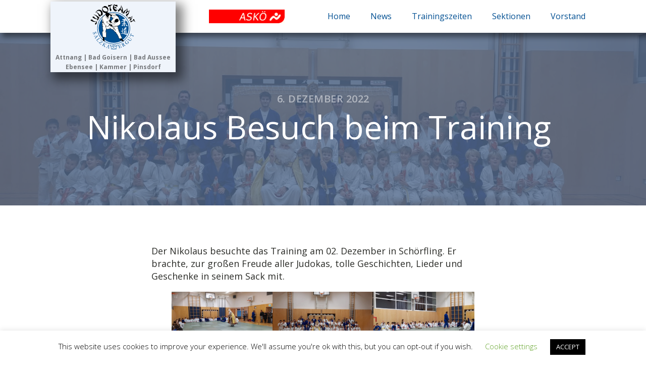

--- FILE ---
content_type: text/css
request_url: https://www.judoteam.at/wp-content/uploads/oxygen/css/11.css?cache=1725816944&ver=6.9
body_size: 1008
content:
#section-20-225 > .ct-section-inner-wrap{padding-top:60px;padding-right:0;padding-bottom:0;padding-left:0}#section-20-225{background-color:#76aedd;-webkit-font-smoothing:antialiased;-moz-osx-font-smoothing:grayscale}@media (max-width:767px){#section-20-225 > .ct-section-inner-wrap{padding-top:20px}}#div_block-66-11{flex-direction:row;display:flex}#div_block-22-225{width:50%;padding-right:70px}#div_block-26-225{width:25%}#div_block-40-225{width:25.00%;margin-left:0px}#div_block-47-225{width:100.00%;flex-direction:row;display:flex;align-items:center;padding-left:20px;padding-right:20px;justify-content:space-between;text-align:justify}@media (max-width:991px){#div_block-22-225{padding-right:20px}}@media (max-width:767px){#div_block-66-11{flex-direction:column;display:flex;align-items:center;text-align:center;justify-content:center}}@media (max-width:767px){#div_block-47-225{flex-direction:column;display:flex;align-items:center;justify-content:center;text-align:center;margin-bottom:24px}}@media (max-width:479px){#div_block-22-225{flex-direction:column;display:flex;align-items:center;text-align:center}}@media (max-width:479px){#div_block-26-225{flex-direction:column;display:flex;align-items:center;text-align:center}}@media (max-width:479px){#div_block-40-225{flex-direction:column;display:flex;align-items:center;text-align:center}}@media (max-width:991px){#new_columns-21-225> .ct-div-block{width:50% !important}}@media (max-width:479px){#new_columns-21-225> .ct-div-block{width:100% !important}#new_columns-21-225{flex-direction:column}}#new_columns-21-225{padding-bottom:20px;border-bottom-style:solid;border-bottom-width:1px;border-bottom-color:rgba(255,255,255,0.1)}#headline-23-225{color:#ffffff}#text_block-91-11{color:rgba(0,0,0,0.5);font-size:12px;font-weight:700}#text_block-24-225{color:rgba(255,255,255,0.5);font-size:16px;margin-top:12px;margin-bottom:18px;line-height:1.4}@media (max-width:479px){#text_block-91-11{display:none}}#link-62-11{height:140px;background-color:#eff4fb;padding-left:10px;padding-right:10px;margin-bottom:-80px;transition-duration:0.2s;transition-timing-function:ease;transition-property:all;justify-content:center;flex-direction:column;display:flex;text-align:center;margin-left:0px;box-shadow:9px 10px 20px 5px rgba(0,0,0,0.5);z-index:10}@media (max-width:991px){#link-62-11{margin-bottom:0px;padding-left:30px;padding-right:30px}}@media (max-width:767px){#link-62-11{margin-bottom:24px;padding-left:60px;padding-right:60px}}#image-63-11{height:100px}#image-72-11{width:150px}#_nav_menu-71-11 .oxy-nav-menu-hamburger-line{background-color:#004f92}@media (max-width:1120px){#_nav_menu-71-11 .oxy-nav-menu-list{display:none}#_nav_menu-71-11 .oxy-menu-toggle{display:initial}#_nav_menu-71-11.oxy-nav-menu.oxy-nav-menu-open .oxy-nav-menu-list{display:initial}}#_nav_menu-71-11.oxy-nav-menu.oxy-nav-menu-open{margin-top:0 !important;margin-right:0 !important;margin-left:0 !important;margin-bottom:0 !important}#_nav_menu-71-11.oxy-nav-menu.oxy-nav-menu-open .menu-item a{padding-top:20px;padding-bottom:20px;padding-left:20px;padding-right:20px}#_nav_menu-71-11 .oxy-nav-menu-hamburger-wrap{width:40px;height:40px;margin-top:10px;margin-bottom:10px}#_nav_menu-71-11 .oxy-nav-menu-hamburger{width:40px;height:32px}#_nav_menu-71-11 .oxy-nav-menu-hamburger-line{height:6px}#_nav_menu-71-11.oxy-nav-menu-open .oxy-nav-menu-hamburger .oxy-nav-menu-hamburger-line:first-child{top:13px}#_nav_menu-71-11.oxy-nav-menu-open .oxy-nav-menu-hamburger .oxy-nav-menu-hamburger-line:last-child{top:-13px}#_nav_menu-71-11 .oxy-nav-menu-list{flex-direction:row}#_nav_menu-71-11 .menu-item a{padding-top:20px;padding-left:20px;padding-right:20px;padding-bottom:20px;color:#004f92}#_nav_menu-71-11.oxy-nav-menu:not(.oxy-nav-menu-open) .sub-menu{background-color:#004f92}#_nav_menu-71-11.oxy-nav-menu:not(.oxy-nav-menu-open) .sub-menu .menu-item a{border:0;padding-top:20px;padding-bottom:20px}#_nav_menu-71-11 .menu-item:focus-within a,#_nav_menu-71-11 .menu-item:hover a{padding-top:17px;border-top-width:3px;background-color:#004f92;color:#eff4fb}#_nav_menu-71-11.oxy-nav-menu:not(.oxy-nav-menu-open) .sub-menu:hover{background-color:#004f92}#_nav_menu-71-11.oxy-nav-menu:not(.oxy-nav-menu-open) .sub-menu .menu-item a:hover{border:0;padding-top:20px;padding-bottom:20px}@media (min-width:1121px){#_header-59-11.oxy-header-wrapper.oxy-header.oxy-sticky-header.oxy-sticky-header-active{position:fixed;top:0;left:0;right:0;z-index:2147483640;box-shadow:0px 10px 40px 0px rgba(0,0,0,0.1);}#_header-59-11.oxy-header.oxy-sticky-header-active .oxygen-hide-in-sticky{display:none}#_header-59-11.oxy-header.oxy-header .oxygen-show-in-sticky-only{display:none}}#_header_row-60-11 .oxy-nav-menu-open,#_header_row-60-11 .oxy-nav-menu:not(.oxy-nav-menu-open) .sub-menu{background-color:#ffffff}@media (max-width:767px){#_header_row-60-11 .oxy-header-container{flex-direction:column}#_header_row-60-11 .oxy-header-container > div{justify-content:center}}.oxy-header.oxy-sticky-header-active > #_header_row-60-11.oxygen-show-in-sticky-only{display:block}#_header_row-60-11{background-color:#ffffff;box-shadow:9px 3px 10px 5px rgba(0,0,0,0.46)}@media (max-width:767px){.oxy-header.oxy-sticky-header-active > #_header_row-60-11.oxygen-show-in-sticky-only{display:block}#_header_row-60-11{padding-bottom:36px}}#_social_icons-51-225.oxy-social-icons{flex-direction:row;margin-right:-12px;margin-bottom:-12px}#_social_icons-51-225.oxy-social-icons a{font-size:32px;margin-right:12px;margin-bottom:12px;border-radius:0;background-color:#7f788f}#_social_icons-51-225.oxy-social-icons a:hover{background-color:#004f92}#_social_icons-51-225.oxy-social-icons a svg{width:0.5em;height:0.5em;color:#ffffff}

--- FILE ---
content_type: image/svg+xml
request_url: https://www.judoteam.at/wp-content/uploads/2020/01/jtLogo_b.svg
body_size: 22992
content:
<?xml version="1.0" encoding="UTF-8"?> <!-- Generator: Adobe Illustrator 21.1.0, SVG Export Plug-In . SVG Version: 6.00 Build 0) --> <svg xmlns="http://www.w3.org/2000/svg" xmlns:xlink="http://www.w3.org/1999/xlink" id="Layer_2" x="0px" y="0px" viewBox="0 0 864 864" style="enable-background:new 0 0 864 864;" xml:space="preserve"> <style type="text/css"> .st0{fill:#004f92;} .st1{display:none;fill:#004f92;} .st2{fill:#FFFFFF;} </style> <g> <path class="st0" d="M632.508,317.52c5.182-0.086,13.08-0.493,19.492-2.02c3.088-0.735,5.469-1.247,7.351-1.512 c-2.648-4.074-5.41-8.068-8.287-11.979c-6.204,9.301-18.563,14.49-18.563,14.49S632.503,316.862,632.508,317.52z"></path> <path class="st0" d="M664.5,559.5c-15.5,3.5-27.5-5-47-13s-33-6-45-5s-8.5-4.5-3-6s21-2.5,21-2.5c8-3.5,5.5-11.5,2.5-17 s-3.5-16-3.5-16c-10.5,9-14.5,8.5-16,4s0.5-11,7-12.5s22-9,22-9c10.5-4.5,12,4,6.5,7.5s-11.5,7-11.5,7c-1,5,0,9.5,3,14s6,6,7,11.5 S601,533,601,533c23,4.5,66,8,79.5,8.5c0.001,0,0.003,0,0.004,0c11.969-28.932,18.573-60.539,18.573-93.655 c0-44.728-12.033-86.708-33.093-123.048c-1.662,2.359-5.285,4.204-12.484,4.204c-8.654,0-16.137-1.165-20.925-2.15 c0.061,8.62,0.152,21.464,0.233,33.99C649.43,355,660.422,358.082,659.5,365c-1,7.5-11,4-22.5,4.5 c-1.573,0.068-2.927,0.195-4.134,0.371c0.076,12.26,0.134,23.051,0.134,27.629c0,13.5-1.5,19-8,19s-6.5-5-7-16 c-0.167-3.675-0.223-13.381-0.222-24.675c-1.626,0.69-3.508,1.418-5.778,2.175c-13.5,4.5-19.5,6.5-22-1s3-9,12.5-9.5 c4.378-0.23,10.241-1.31,15.292-2.408c0.015-6.075,0.04-12.208,0.068-17.804c-1.938,1.787-4.218,3.561-6.86,5.212 c-12,7.5-9,1-2.5-5c3.061-2.826,6.558-6.309,9.409-9.212C617.957,330.101,618,324.5,618,324.5C597.5,340,575,346,573,340 s5.5-8,5.5-8c30-4,49-29.5,49-29.5c-18.5,8.5-32.5,7.5-36,2.5s-1.5-12.5,12.5-12.5c10.497,0,26.616-4.498,34.025-6.748 c-47.046-53.976-117.137-88.229-195.435-88.229c-141.653,0-256.486,112.073-256.486,250.321s114.833,250.321,256.486,250.321 c101.932,0,189.973-58.034,231.335-142.093C671.018,557.535,667.794,558.756,664.5,559.5z M657.668,533.667 c-4.667,1.333-6.001,1.334-6.667-13.333c-0.666-14.667,2-29.333-1.333-30c-3.333-0.667-8-6.668-4-7.334c0,0,12.667-9.999,14,4.667 c1.333,14.666,2.666,32,3.333,38C663.668,531.667,662.335,532.334,657.668,533.667z M664,390c10,6.5,18,15.5,16.5,21 s-8.5,4.5-17.5-1s-18-20.5-18-20.5C636,377,654,383.5,664,390z M617.5,469.5c3.019-1.372,6.491-3.956,10.166-7.49 c-1.423-3.196-2.169-8.79-2.666-14.51c-1-11.5,6-10.5,8.5-2.5c0.961,3.074,1.328,6.292,1.42,9.095 c0.692-0.842,1.386-1.702,2.08-2.595c7-9,8.5-23,8.5-23c2-4.5,6.5-6.5,11.5-2.5s3,10-3,21.5c-1.544,2.958-3.652,6.281-6.108,9.678 c4.653-1.771,11.222-3.673,15.108-2.178c6.5,2.5,4,10-7,10.5c-5.538,0.252-10.313,0.377-13.691,0.439 c1.26,8.494-2.023,19.561-7.975,23.728c-6.667,4.667-2,8,5.334,6.666c7.334-1.334,6.666,3.334-2.667,8 c-9.333,4.666-3.333,6.667,6.667,4c10-2.667,4,8-2.667,10.667c-6.667,2.667-2.667,5.333-2.667,12s-2,5.333-6.666,4 c-4.666-1.333-8-6-12-20.667c-4-14.667,2.666-23.333,9.333-26.666c4.57-2.284,5.067-9.894,4.929-14.455 c-3.78,3.571-7.561,6.523-10.93,8.288C612.5,487,612,472,617.5,469.5z M600,474.5c-6,5-7,5-9-5.5s-7.5-25.5,0.5-19c0,0,8,8,12,12 S606,469.5,600,474.5z M586,395.5c6-2,19.5-5,19.5-5c6-2.5,6,3.5-1,11.5s-14.5,11.5-21,7S580,397.5,586,395.5z"></path> </g> <ellipse class="st1" cx="442.591" cy="447.845" rx="256.486" ry="250.321"></ellipse> <path class="st0" d="M110.908,550.008c2.555-0.669,4.782-1.758,6.62-3.237c1.84-1.481,3.331-3.375,4.431-5.628 c1.083-2.218,2.311-5.775,3.651-10.576c1.706-6.199,3.179-10.197,4.378-11.883c1.163-1.635,2.657-2.7,4.441-3.168 c2.355-0.617,4.678-0.258,6.928,1.073c2.248,1.328,3.762,3.431,4.5,6.247c0.712,2.717,0.42,5.289-0.869,7.643 c-1.302,2.376-3.879,4.521-7.66,6.375l-0.283,0.139l0.007,0.689l0.017,0.122c0.062,0.235,0.205,0.479,0.438,0.743l0.168,0.19 l0.253-0.023c0.51-0.047,1.6-0.262,3.328-0.657l3.98-0.876c0.21-0.055,0.776-0.241,3.318-1.205l0.193-0.073l0.085-0.188 c0.835-1.839,1.342-3.576,1.508-5.175c0.175-2.147-0.094-4.602-0.799-7.295c-1.289-4.918-3.811-8.515-7.494-10.69 c-3.681-2.173-7.686-2.721-11.879-1.622c-2.324,0.608-4.284,1.573-5.832,2.873c-1.957,1.704-3.667,3.957-5.085,6.7 c-0.874,1.713-2.018,5.092-3.497,10.331c-1.433,5.071-2.936,8.624-4.466,10.56c-1.503,1.9-3.412,3.164-5.672,3.757 c-1.643,0.433-3.491,0.412-5.493-0.062c-1.986-0.47-3.676-1.416-5.024-2.813c-1.355-1.405-2.303-3.111-2.816-5.072 c-0.838-3.197-0.215-6.471,1.853-9.732c2.075-3.309,4.857-5.589,8.277-6.78c0.615-0.227,1.003-0.46,1.221-0.733 c0.252-0.318,0.332-0.69,0.23-1.078c-0.166-0.632-0.598-0.814-0.822-0.861c-0.39-0.102-1.177,0.015-2.739,0.361 c-2.217,0.554-5.128,1.107-8.654,1.646c-0.524,0.081-0.962,0.167-1.305,0.256c-0.649,0.17-1.195,0.581-1.623,1.222 c-0.261,0.388-0.65,1.243-1.022,4.174c-0.423,3.601-0.166,7.228,0.764,10.779c1.072,4.094,2.676,7.25,4.765,9.381 c2.094,2.137,4.789,3.594,8.012,4.331c1.491,0.342,3.005,0.515,4.5,0.515C107.454,550.685,109.193,550.457,110.908,550.008z"></path> <path class="st0" d="M163.015,590.195c2.301-2.328,4.082-4.08,5.291-5.206c2.29-2.099,4.376-4.267,6.202-6.443l0.201-0.24 l-0.728-1.62l-0.777-1.329l-0.344,0.062c-2.898,0.519-5.26,0.902-7.018,1.136c-7.024,0.915-11.569,1.525-13.508,1.815l-12.431,1.833 c-2.043,0.315-4.055,0.573-5.978,0.766c-0.624,0.06-2.305,0.303-5.14,0.741c-5.819,0.905-10.474,1.413-13.828,1.51l-0.151,0.001 c-1.4,0-2.521-0.263-3.318-0.771c-0.135-0.094-0.604-0.56-2.027-2.855c-0.22-0.385-0.37-0.658-0.448-0.819l-0.405-0.834 c-0.174-0.357-0.487-0.669-0.958-0.955l-0.159-0.097l-0.184,0.031c-0.429,0.073-0.751,0.163-0.985,0.277l-0.655,0.32l0.162,0.427 c0.367,0.965,0.699,1.755,0.987,2.348c0.181,0.372,0.505,0.966,0.956,1.755c0.661,1.22,1.114,2.083,1.359,2.587 c0.245,0.503,0.624,1.355,1.141,2.552c1.106,2.62,2.144,4.93,3.085,6.865c0.284,0.582,0.704,1.413,1.263,2.492l0.172,0.333 l0.368-0.073c0.358-0.07,0.609-0.144,0.789-0.231c0.325-0.158,0.561-0.492,0.721-1.021l0.049-0.161l-1.955-5.297 c-0.229-0.761-0.392-1.411-0.482-1.938c0.44-0.449,0.661-0.595,0.755-0.641c0.182-0.087,1.317-0.394,7.941-1.374l12.821-2.285 c0.342-0.065,0.918-0.135,1.714-0.207c0.533,0.815,0.98,1.592,1.326,2.306l1.076,2.315l3.852,7.711 c0.316,0.649,0.609,1.448,0.871,2.377c-5.614,5.427-8.99,8.635-10.035,9.536c-1.061,0.914-2.192,1.94-3.358,3.048 c-2.121,1.976-2.93,2.567-3.236,2.716c-0.121,0.058-0.363,0.143-0.85,0.236c-0.393-0.364-0.813-0.947-1.257-1.745l-2.147-3.68 c-0.183-0.287-0.448-0.55-0.812-0.802l-0.157-0.108l-0.189,0.023c-0.467,0.058-0.921,0.194-1.351,0.404l-0.248,0.121l-0.03,0.273 c-0.04,0.359,0.006,0.72,0.154,1.117l0.388,0.799c0.1,0.204,0.204,0.456,0.313,0.753c0.123,0.334,0.257,0.653,0.409,0.964 l2.186,4.337l1.671,3.669c1.429,3.146,2.457,5.365,3.055,6.595c0.154,0.317,0.435,0.86,0.843,1.627l0.173,0.327l0.363-0.07 c0.36-0.07,0.612-0.145,0.789-0.231c0.214-0.104,0.454-0.285,0.754-0.572l0.141-0.136l0.012-0.194 c0.037-0.595-0.039-1.53-0.229-2.849c-0.045-0.373-0.149-1.012-0.315-1.919c-0.202-1.097-0.183-1.347-0.183-1.361 c0.109-0.359,0.475-1.05,1.596-2.298c0.94-1.047,3.648-3.625,8.056-7.668l7.708-7.376L163.015,590.195z M163.502,579.842 l-7.632,7.67c-0.409,0.408-2.605,2.55-6.591,6.428c-0.638,0.629-1.343,1.264-2.101,1.89c-0.729-1.233-1.501-2.688-2.301-4.332 c-1.53-3.145-2.842-6.035-3.904-8.597c0.365-0.05,0.719-0.118,1.058-0.207c0.44-0.114,1.269-0.259,2.463-0.429 c1.219-0.174,2.439-0.361,3.666-0.565c2.692-0.476,6.573-0.979,11.534-1.494C161.385,580.038,162.658,579.916,163.502,579.842z"></path> <path class="st0" d="M183.137,671.85c-2.354,0.752-4,1.171-4.889,1.245c-0.6,0.044-1.041,0.088-1.33,0.132 c-1.236,0.206-2.63,0.21-4.08,0.017c-2.396-0.396-3.967-0.786-4.667-1.162c-0.693-0.372-1.611-1.246-2.729-2.6l-4.464-5.336 l-1.672-2.165c-1.773-2.341-2.917-3.866-3.406-4.545c0.074-0.137,0.281-0.411,0.857-0.855l2.201-1.751l10.245-7.756l11.88-9.275 l11.063-8.593c1.217-0.872,2.02-1.457,2.406-1.757c1.867-1.44,2.607-1.548,2.978-1.416c0.12,0.044,0.681,0.388,2.835,2.943 c2.167,2.573,2.643,3.073,2.817,3.222l0.237,0.203l0.287-0.124c0.63-0.273,1.19-0.579,1.666-0.91l0.389-0.271l-0.25-0.403 c-0.479-0.772-1.398-2.039-2.76-3.8l-2.205-2.405c-0.106-0.107-0.482-0.557-1.645-2.058c-0.36-0.571-0.585-0.91-0.684-1.038 l-0.656-0.775l-2.094-2.86l-3.539-5.009c-0.668-0.981-1.147-1.657-1.464-2.069l-0.28-0.362l-0.386,0.247 c-0.273,0.175-0.485,0.321-0.636,0.439c-0.128,0.099-0.323,0.265-0.585,0.504l-0.278,0.253l0.166,0.337 c1.709,3.472,2.63,5.369,2.815,5.801c0.161,0.375,0.306,0.891,0.431,1.534c-0.303,0.445-0.503,0.666-0.609,0.765 c-1.19,1.019-4.358,3.5-9.418,7.374l-10.705,8.214l-6.422,5.01l-9.696,7.13c-2.783,2.056-3.398,2.189-3.534,2.196 c-0.344,0-0.954-0.215-1.913-1.244c-1.396-1.457-3.019-2.848-4.825-4.131l-0.172-0.123l-0.208,0.038 c-0.472,0.087-0.93,0.28-1.362,0.575l-0.438,0.299l2.885,3.737c0.514,0.665,1.035,1.29,1.562,1.87 c1.668,1.719,6.505,7.759,14.366,17.938l9.087,12.614l0.396-0.244c0.443-0.274,0.923-0.576,1.433-0.903 c2.415-1.494,5.585-3.26,9.417-5.243c0.879-0.442,1.818-0.942,2.792-1.487l0.505-0.283l-1.381-1.789L183.137,671.85z"></path> <path class="st0" d="M202.924,699.28l24.235-6.563c3.025-0.8,4.855-1.275,5.443-1.414c1.058-0.263,2.593-0.681,4.56-1.241 l13.173-3.651c0.297-0.093,1.106-0.306,3.276-0.79c4.613-1.076,5.529-1.547,5.832-1.896l0.334-0.628l-0.122-0.228 c-0.305-0.575-0.672-1.051-1.105-1.427l-9.685-7.773l-7.289-5.964l-1.659-1.45c-1.491-1.171-2.417-1.875-2.828-2.149 c-1.012-0.677-1.979-1.413-2.872-2.19c-2.742-2.384-3.299-3.411-3.387-3.812c-0.147-0.663,0.031-1.271,0.543-1.86 c0.132-0.151,0.463-0.45,1.284-1.01l0.535-0.365l-0.882-0.767c-0.2-0.174-0.456-0.327-0.784-0.469l-0.215-0.094l-0.209,0.104 c-0.57,0.286-1.266,0.701-2.069,1.234c-0.774,0.515-2.044,1.311-3.805,2.385c-2.976,2.123-5.117,3.56-6.363,4.27 c-1.312,0.749-2.188,1.323-2.679,1.756l-0.49,0.433l1.229,0.812l0.128,0.01c0.738,0.06,2.012-0.262,3.896-1.002 c1.301-0.506,2.795-0.892,4.438-1.147c1.229-0.181,2.2-0.193,2.822-0.042c1.239,0.317,2.882,1.262,4.884,2.807 c2.059,1.59,3.752,2.849,5.033,3.739c1.645,1.146,2.012,1.422,2.09,1.489c3.659,3.066,5.837,4.877,6.659,5.536 c0.822,0.658,1.495,1.215,2.018,1.67c0.353,0.308,0.753,0.672,1.199,1.094c-0.135,0.049-0.263,0.096-0.382,0.138l-50.194,13.818 l-4.025,1.226c-1.42,0.314-2.231,0.51-2.543,0.614c-0.96,0.305-2.863,0.695-5.654,1.162l-0.197,0.033l-1.026,1.363l0.211,0.298 c0.249,0.353,0.465,0.606,0.658,0.771c0.101,0.089,0.338,0.266,1.339,0.915c2.112,1.321,3.726,2.463,4.796,3.394 c0.312,0.271,0.732,0.677,1.255,1.211c1.38,1.364,1.683,1.646,1.797,1.744l5.06,4.219l9.448,8.637l7.96,6.679 c0.563,0.489,1.242,1.12,2.039,1.895c0.177,0.153,0.656,0.509,1.464,1.088l0.307,0.22l0.295-0.234 c0.601-0.477,1.187-1.044,1.752-1.694l1.769-2.158l2.126-2.261c1.795-1.942,3.207-3.503,4.195-4.641 c0.366-0.421,0.756-0.912,1.159-1.459l0.124-0.168l-0.092-0.594l-0.138-0.12c-0.386-0.336-0.86-0.488-1.429-0.438l-0.142,0.012 l-0.114,0.084c-0.402,0.298-0.985,0.741-1.751,1.334c-3.257,2.56-6.241,3.858-8.905,3.858c-2.631-0.011-5.892-1.692-9.693-4.998 c-1.054-0.916-2.451-2.151-4.194-3.707l-11.075-9.8c0.011-0.003,0.022-0.006,0.034-0.008 C197.519,700.72,199.736,700.102,202.924,699.28z"></path> <g> <path class="st0" d="M262.385,742.733l5.352-10.398l13.86-25.406l0.369-0.758c0.932-1.708,1.668-2.247,2.116-2.398 c1.026-0.332,2.61-0.08,4.671,0.75c0.886,0.338,1.529,0.502,1.995,0.502c0.001,0,0.001,0,0.001,0l0.214-0.004l0.145-0.156 c0.176-0.19,0.319-0.386,0.427-0.582c0.14-0.257,0.238-0.685-0.088-1.258l-0.07-0.124l-0.125-0.067 c-1.039-0.567-1.931-1.104-2.734-1.644c-1.862-0.811-3.465-1.529-4.751-2.129c-0.895-0.453-2.106-1.097-3.634-1.93 c-3.292-1.797-5.645-3.027-6.995-3.66l-0.301-0.141l-0.246,0.224c-0.286,0.259-0.467,0.466-0.57,0.654 c-0.275,0.505-0.293,1.078-0.051,1.66l0.061,0.145l0.133,0.085c1.524,0.969,2.749,1.826,3.637,2.546 c0.127,0.106,0.329,0.331,0.586,0.817c-0.051,0.586-0.18,1.119-0.385,1.592c-0.619,1.465-2.089,4.327-4.366,8.502l-4.156,7.449 l-5.841,11.211l-1.843,3.21l-4.059,7.439l-2.1,3.933c-0.521,0.956-1.077,1.544-1.653,1.75c-1.672-0.041-3.737-0.575-6.147-1.591 c-0.414-0.169-0.861-0.092-1.263,0.217l-0.096,0.074l-0.827,1.755l0.385,0.233c0.559,0.34,1.006,0.602,1.342,0.784 c2.247,1.227,4.105,2.116,5.524,2.646c1.364,0.508,2.417,0.962,3.13,1.35c0.863,0.472,2.142,1.291,3.801,2.435 c1.73,1.191,2.806,1.898,3.303,2.168l1.31,0.655l0.17-0.035c0.563-0.116,0.958-0.378,1.176-0.777 c0.164-0.299,0.27-0.684,0.326-1.18l0.026-0.229l-0.158-0.169c-0.351-0.375-0.741-0.718-1.165-1.023 c-1.522-1.062-2.537-2.072-3.01-2.991c-0.113-0.236-0.146-0.495-0.098-0.792C259.744,747.91,260.067,747.055,262.385,742.733z"></path> <path class="st0" d="M320.645,721.664l0.229-0.253c0.333-0.366,0.683-0.885,1.04-1.54l0.218-0.4l-0.378-0.254 c-0.556-0.374-0.972-0.635-1.271-0.798c-0.321-0.175-0.777-0.389-1.378-0.646l-5.714-2.7c-0.254-0.108-0.663-0.314-1.214-0.613 c-2.293-1.251-3.734-2.129-4.283-2.609c-0.606-0.528-1.381-1.052-2.305-1.557c-0.531-0.289-1.031-0.436-1.489-0.436 c-0.115,0-0.228,0.009-0.39,0.039c-0.386,0.107-0.697,0.372-0.923,0.787c-0.22,0.403-0.235,0.847-0.043,1.282 c0.126,0.288,0.472,0.722,2.087,1.75c1.101,0.701,1.875,1.273,2.301,1.7c0.318,0.318,0.579,0.674,0.777,1.06 c-0.202,0.156-0.417,0.295-0.632,0.41c-1.835,0.83-4.786,1.776-8.766,2.812l-14.553,3.654c-4.679,0.946-7.957,1.518-9.743,1.7 c-0.946,0.097-1.641,0.216-2.123,0.366l-0.513,0.159l0.196,0.501c2.071,5.282,3.631,9.595,4.639,12.822l3.122,9.697l2.132,6.068 c0.618,2.075,1.042,3.581,1.257,4.473c0.214,0.894,0.34,1.419,0.381,1.594c0.122,0.454,0.211,0.864,0.266,1.227 c-0.084-0.041-0.166-0.083-0.246-0.127c-1.477-0.733-2.993-1.269-4.504-1.592c-1.177-0.257-1.995-0.295-2.567-0.121l-0.165,0.05 l-0.335,0.483c-0.115,0.212-0.239,0.527-0.378,0.965l-0.134,0.423l0.404,0.184c4.506,2.047,8.499,4.017,11.869,5.855 c0.832,0.453,1.879,1.086,3.108,1.878c2.137,1.392,3.71,2.36,4.811,2.961c0.288,0.156,0.855,0.432,1.701,0.822l0.374,0.173 l0.617-0.854l0.324-0.701l-0.038-0.163c-0.154-0.67-0.633-1.308-1.429-1.9c-2.764-2.002-4.878-5.813-6.285-11.326 c-0.986-3.854-2.567-8.89-4.699-14.967c-2.123-6.048-3.728-11.109-4.77-15.039c-0.236-0.938-0.39-1.516-0.457-1.721 c-0.027-0.091-0.049-0.179-0.065-0.263l7.862-1.928l13.863-3.699c1.95-0.539,4.023-0.928,6.159-1.157 c2.831-0.292,4.761-0.411,5.526-0.366c1.44,0.118,3.529,0.695,6.21,1.715L320.645,721.664z"></path> </g> <path class="st0" d="M367.272,795.074c-0.415-0.425-1.16-0.995-2.268-1.738c-0.307-0.217-0.852-0.568-1.636-1.053 c-0.949-0.585-1.122-0.768-1.133-0.777c-0.193-0.322-0.461-1.057-0.636-2.725c-0.147-1.394-0.245-5.13-0.292-11.117L361,767 l-0.672-19.691c-0.186-3.279-0.293-5.775-0.318-7.416c-0.023-3.107-0.233-6.107-0.626-8.921l-0.043-0.31l-1.691-0.546l-1.506-0.314 l-0.185,0.296c-1.558,2.5-2.857,4.51-3.861,5.971c-4.016,5.807-6.609,9.589-7.706,11.241l-6.972,10.454 c-1.134,1.728-2.292,3.394-3.438,4.95c-0.375,0.505-1.322,1.915-2.895,4.31c-3.23,4.927-5.973,8.722-8.148,11.274 c-0.971,1.104-1.952,1.799-2.897,2.059c-0.023,0.005-0.095,0.018-0.261,0.018c-0.569,0-1.657-0.144-3.216-0.427 c-0.433-0.095-0.735-0.167-0.908-0.217l-0.891-0.258c-0.375-0.11-0.827-0.085-1.35,0.07l-0.179,0.054l-0.101,0.157 c-0.232,0.365-0.381,0.665-0.454,0.916l-0.204,0.701l0.426,0.166c0.964,0.376,1.773,0.658,2.405,0.841 c0.402,0.116,1.061,0.274,1.943,0.468c1.348,0.327,2.292,0.568,2.83,0.725c0.538,0.155,1.425,0.444,2.659,0.863 c2.664,0.929,5.073,1.707,7.163,2.313c0.622,0.18,1.52,0.424,2.695,0.732l0.363,0.096l0.193-0.322 c0.188-0.314,0.302-0.55,0.357-0.74c0.101-0.347,0.011-0.746-0.275-1.221l-0.087-0.144l-5.241-2.1 c-0.718-0.339-1.309-0.654-1.761-0.939c-0.04-0.655,0.007-0.908,0.03-0.99c0.058-0.193,0.59-1.241,4.303-6.815l6.897-11.047 c0.183-0.299,0.517-0.773,0.996-1.411c0.96,0.15,1.836,0.34,2.6,0.561l2.44,0.754l8.304,2.31c0.693,0.2,1.482,0.519,2.348,0.947 c0.264,7.802,0.383,12.457,0.352,13.839c-0.033,1.41-0.029,2.938,0.012,4.535c0.044,2.896-0.059,3.894-0.154,4.221 c-0.038,0.13-0.137,0.369-0.393,0.79c-0.538,0.05-1.249-0.032-2.138-0.237l-4.17-0.873c-0.328-0.056-0.714-0.035-1.142,0.066 l-0.185,0.044l-0.109,0.155c-0.269,0.384-0.472,0.813-0.606,1.274l-0.077,0.266l0.184,0.206c0.241,0.27,0.538,0.478,0.933,0.634 l0.851,0.246c0.219,0.064,0.475,0.154,0.771,0.274c0.329,0.133,0.656,0.245,0.988,0.342l4.684,1.285l3.843,1.219 c3.361,1.069,5.632,1.773,6.943,2.152c0.338,0.098,0.929,0.253,1.771,0.466l0.36,0.09l0.191-0.318 c0.188-0.315,0.302-0.55,0.357-0.74c0.066-0.229,0.092-0.527,0.081-0.941l-0.006-0.196L367.272,795.074z M353.895,762.838 c-1.404-0.286-3.001-0.688-4.757-1.195c-3.361-0.974-6.386-1.936-8.998-2.865c0.208-0.304,0.395-0.612,0.556-0.923 c0.209-0.403,0.657-1.115,1.332-2.116c0.689-1.021,1.367-2.053,2.037-3.1c1.449-2.313,3.677-5.53,6.621-9.562 c1.01-1.367,1.772-2.393,2.283-3.069l0.577,10.806c0.028,0.577,0.146,3.642,0.353,9.199 C353.939,760.903,353.938,761.852,353.895,762.838z"></path> <path class="st0" d="M577.247,766.913c-0.191-0.9-0.394-2.908-0.602-5.968l-0.021-0.319l-0.301-0.114 c-0.476-0.181-0.881-0.209-1.214-0.097c-0.938,0.312-1.136,1.692-1.202,2.707c-0.261,4.474-0.713,7.507-1.342,9.015 c-0.611,1.47-1.625,2.702-3.011,3.662c-1.423,0.988-4.606,2.31-9.459,3.929c-2.079,0.693-3.764,1.232-5.149,1.646 c-1.411,0.423-2.219,0.668-2.435,0.739l-2.309,0.818c-1.26,0.421-2.194,0.443-2.681,0.072c-0.135-0.105-0.679-0.756-2.035-4.708 l-1.666-4.87l-1.638-5.038l-2.69-7.935l-0.313-1.033c1.145-0.531,3.302-1.326,6.427-2.368l2.484-0.829 c1.852-0.618,3.268-1.114,4.205-1.475c0.918-0.353,1.554-0.59,1.907-0.707c1.487-0.497,2.677-0.534,3.519-0.106 c0.607,0.307,1.741,1.352,3.704,4.582c0.979,1.623,1.803,2.755,2.515,3.46l0.218,0.216l0.563-0.187 c0.213-0.072,0.426-0.228,0.65-0.478l0.157-0.175l-0.034-0.233c-0.072-0.488-0.154-0.867-0.251-1.16 c-0.038-0.114-0.212-0.55-1.219-2.945c-0.746-1.775-1.374-3.426-1.867-4.906c-1.861-5.58-2.917-8.954-3.138-10.032 c-0.108-0.503-0.199-0.86-0.269-1.072c-0.077-0.232-0.191-0.476-0.338-0.722l-0.12-0.201l-0.232-0.036 c-0.407-0.063-0.819-0.025-1.225,0.109l-0.176,0.103c-0.73,0.656-0.792,2.128-0.193,4.631c0.675,2.819,0.605,3.765,0.498,4.101 c-0.012,0.044-0.165,0.458-1.743,1.354c-4.31,1.438-7.873,2.69-10.63,3.741c-0.203,0.098-0.446,0.193-0.729,0.287 c-0.456,0.152-1.35,0.42-2.688,0.802c-0.857,0.254-1.504,0.454-1.942,0.599l-0.65,0.218c-0.153,0.051-0.306,0.09-0.453,0.115 l-1.881-5.637c-2.16-6.081-3.523-9.93-3.646-10.295c-1.428-4.278-1.471-5.616-1.376-6.01c0.024-0.083,0.235-0.524,2.002-1.113 l11.772-4.215c0.527-0.175,1.073-0.342,1.647-0.501c2.118-0.642,3.293-1.002,3.523-1.079c1.434-0.479,1.922-0.419,2.05-0.385 c0.158,0.041,0.669,0.272,1.99,1.538c1.524,1.475,2.761,2.832,3.673,4.03c0.961,1.261,1.661,2.103,2.142,2.572l0.136,0.133 l0.301,0.012c0.28,0,0.571-0.05,0.864-0.147l0.182-0.108c0.134-0.125,0.347-0.403,0.263-0.875l-0.033-0.111 c-0.86-1.99-1.798-4.505-2.789-7.475c-0.04-0.12-0.13-0.487-0.329-1.547c-0.17-0.907-0.322-1.555-0.504-2.068 c-0.162-0.285-0.366-0.543-0.608-0.766l-0.104-0.097l-0.733-0.144l-3.207,1.219l-0.635,0.079l-5.486,1.868 c-2.393,0.669-3.845,1.09-4.44,1.288c-0.661,0.221-1.905,0.683-3.802,1.412c-1.844,0.711-4.472,1.636-7.798,2.745l-6.814,2.08 l-2.785,1.024c-1.577,0.526-3.156,0.958-4.725,1.289c-0.529,0.145-0.976,0.277-1.341,0.398c-0.271,0.091-0.522,0.279-0.767,0.577 l-0.104,0.125l-0.01,0.161c-0.026,0.42,0.01,0.78,0.107,1.074c0.113,0.339,0.399,0.776,1.119,0.94l0.087,0.021l0.089-0.012 c0.81-0.105,1.727-0.311,2.724-0.611c1.393-0.406,2.473-0.612,3.212-0.612c0.46,0,0.685,0.079,0.785,0.141 c0.123,0.09,0.628,0.685,1.956,4.556l4.301,12.26l3.588,10.883l1.806,5.158l3.629,11.012l1.047,3.01 c0.294,0.88,0.39,1.62,0.287,2.202c-0.37,0.352-1.39,0.986-4.065,2.091c-1.065,0.457-1.787,0.832-2.2,1.142 c-0.227,0.166-0.438,0.446-0.646,0.859l-0.082,0.163l0.156,0.654c0.137,0.41,0.363,0.697,0.671,0.851 c0.149,0.075,0.322,0.113,0.515,0.113c0.212,0,0.448-0.045,0.723-0.136c2.172-0.725,5.55-1.98,10.043-3.734 c0.491-0.196,1.025-0.39,1.602-0.582l4.671-1.559l11.401-3.993l4.841-1.566l10.693-3.711l1.101-0.367l0.067-0.264 c0.22-0.86,0.155-1.823-0.188-2.851C578.156,771.119,577.635,769.004,577.247,766.913z"></path> <path class="st0" d="M646.509,741.869c-0.096-0.167-0.237-0.383-0.422-0.647l-0.212-0.307l-0.354,0.117 c-2.498,0.821-4.38,1.252-5.594,1.28l-0.239,0.003c-1.114,0-2.188-0.186-3.191-0.551c-1.106-0.402-3.463-1.68-6.995-3.786 l-9.383-6.048c-2.751-1.713-5.066-3.274-6.891-4.647c0.231-0.509,0.549-1.118,0.947-1.815c3.102-5.278,3.218-10.482,0.346-15.469 c-1.509-2.618-3.537-4.652-6.029-6.045c-2.506-1.401-5.142-1.936-7.818-1.593c-2.674,0.344-6.55,1.994-11.855,5.051l-9.109,5.406 l-2.865,1.65c-0.474,0.273-0.971,0.605-1.479,0.988c-0.633,0.479-0.807,0.592-0.865,0.626c-0.959,0.594-1.468,1.108-1.6,1.62 l-0.034,0.134l0.039,0.132c0.108,0.37,0.223,0.658,0.35,0.879c0.313,0.545,0.733,0.692,1.104,0.723c0.271,0,0.896-0.135,3.475-1.135 c1.78-0.689,3.079-0.873,3.734-0.541c0.402,0.203,1.4,1.114,3.56,4.929l4.056,7.121l5.732,9.869l3.006,5.378l2.803,4.623 c0.613,1.064,1.244,2.212,1.873,3.409c2.2,4.254,3.458,6.647,3.844,7.317l0.203,0.351c0.118,0.857-0.025,1.133-0.07,1.193 c-0.173,0.227-1.064,1.067-5.096,4.156l-0.132,0.101l-0.046,0.159c-0.183,0.646-0.17,1.135,0.089,1.567l0.511,0.609l1.106-0.343 l0.119-0.055c1.849-1.17,2.887-1.82,3.082-1.933l4.67-2.639l4.688-2.806c0.272-0.156,0.632-0.346,1.077-0.569 c0.905-0.45,2.419-1.286,4.499-2.485c0.286-0.165,0.71-0.499,1.295-1.021l0.303-0.271l-0.202-0.352 c-0.309-0.536-0.685-0.909-1.116-1.109l-0.162-0.075l-1.831,0.476c-2.855,0.729-3.998,0.888-4.543,0.888c-0.004,0-0.009,0-0.014,0 c-0.525-0.034-0.973-0.21-1.32-0.493c-0.69-0.737-1.163-1.349-1.416-1.839l-7.774-13.494c-1.274-2.213-2.161-3.811-2.644-4.764 l3.531-2.056c0.64-0.368,1.22-0.555,1.774-0.555c0.001,0,0.002,0,0.003,0c0.365,0.009,1.131,0.192,2.653,0.991l11.328,7.701 c4.687,2.994,8.933,5.835,12.62,8.444l0.234,0.165l0.261-0.118c0.587-0.266,1.027-0.483,1.346-0.667 c4.274-2.463,8.032-4.663,11.171-6.541l0.383-0.228l-0.185-0.406C646.715,742.256,646.605,742.036,646.509,741.869z M609.007,724.586c-0.479,1.248-1.368,2.472-2.637,3.631c-1.897,1.678-3.689,3.007-5.328,3.951 c-0.231,0.132-0.561,0.313-0.989,0.539c-1.802-2.93-3.282-5.4-4.4-7.344l-1.723-3.067l-4.411-7.254 c-0.381-0.662-0.874-1.607-1.469-2.813c0.784-0.53,1.451-0.954,1.986-1.262c2.472-1.425,4.902-2.161,7.224-2.19l0.179-0.001 c2.227,0,4.122,0.503,5.634,1.495c2.076,1.37,3.628,2.931,4.611,4.64c0.9,1.561,1.472,3.273,1.7,5.092 C609.609,721.804,609.482,723.346,609.007,724.586z"></path> <path class="st0" d="M695.102,685.654l-4.012-4.412c-1.723-1.92-1.846-2.423-1.854-2.516c-0.055-0.721,0.183-1.308,0.718-1.789 l1.987-1.722c0.494-0.443,1.068-1.145,1.755-2.143l0.17-0.247l-0.138-0.266c-0.267-0.516-0.519-0.903-0.773-1.188 c-0.198-0.22-0.383-0.343-0.58-0.388l-0.159-0.018c-0.184,0-0.38,0.067-0.64,0.236c-0.823,0.655-1.488,1.212-2.038,1.705 l-2.738,2.519l-3.218,2.642c-1.806,1.538-3.099,2.657-3.881,3.358c-3.536,3.173-5.693,5.271-6.595,6.416l-0.12,0.152l0.014,0.193 c0.032,0.431,0.131,0.725,0.311,0.927l0.083,0.093l1.542,0.565l0.2-0.11c0.247-0.137,0.443-0.25,0.588-0.338l0.821-0.789 l1.292-0.976c3.173-2.402,4.462-2.683,5.08-2.541c0.522,0.116,2.07,1.058,6.554,6.058c2.063,2.3,3.33,3.974,3.767,4.975 c0.421,0.967,0.559,2.071,0.408,3.284c-0.152,1.225-0.771,2.669-1.838,4.29c-1.083,1.646-2.224,3.011-3.389,4.058 c-1.82,1.632-3.31,2.75-4.42,3.317c-2.019,0.981-4.035,1.553-5.996,1.697c-3.033,0.246-6.09,0.02-9.089-0.663 c-3.004-0.685-5.88-1.803-8.549-3.321c-2.666-1.517-5.259-3.668-7.705-6.396c-4.237-4.724-6.902-9.71-7.921-14.821 c-1.017-5.102-0.742-9.624,0.817-13.442c1.055-2.646,3.337-5.555,6.781-8.645c2.773-2.488,5.899-3.783,9.292-3.849l0.302-0.003 c3.357,0,7.19,1.076,11.391,3.197l0.375,0.189l1.185-1.588l-0.273-0.305c-0.517-0.576-1.549-1.603-3.061-3.049l-5.128-5.028 l-0.244,0.034c-2.089,0.296-4.582,1.104-7.411,2.405c-2.829,1.301-6.02,3.535-9.482,6.641c-5.021,4.505-8.288,8.988-9.71,13.327 c-2.014,6.138-2.241,12.047-0.675,17.564c1.56,5.492,4.167,10.303,7.75,14.297c2.868,3.197,6.326,5.837,10.273,7.844 c2.688,1.402,5.927,2.315,9.627,2.711c0.957,0.103,1.925,0.155,2.875,0.155c2.731,0,5.471-0.431,8.142-1.279 c3.604-1.145,7.456-3.541,11.452-7.125c2.475-2.22,4.835-4.815,7.015-7.711c1.197-1.572,2.331-3.574,3.369-5.944 c0.768-1.714,1.153-2.939,1.182-3.746c0.028-0.823-0.144-1.586-0.506-2.258C699.521,690.807,697.894,688.768,695.102,685.654z"></path> <path class="st0" d="M744.956,634.878c-1.013-1.691-2.664-3.611-4.91-5.707c-1.609-1.485-4.899-3.964-9.791-7.375l-3.942-2.602 l-3.059-2.182l-7.901-5.167c-2.618-1.695-4.343-2.832-5.125-3.377c-1.326-0.926-2.071-1.782-2.213-2.547 c-0.082-0.444,0.062-1.752,1.942-5.523l0.189-0.377l-2.06-1.513l-1.069,1.422l-3.446,5.339c-0.031,0.046-0.256,0.339-1.823,2.22 c-0.756,0.924-1.452,1.842-2.071,2.728c-0.59,0.845-1.146,1.753-1.656,2.698l-0.224,0.416l0.402,0.247 c0.421,0.26,0.87,0.464,1.335,0.609l0.272,0.085l0.212-0.192c2.156-1.958,3.867-3.129,5.082-3.479 c0.503-0.143,1.112-0.107,1.809,0.106c0.516,0.157,2.087,0.954,6.653,3.857l11.055,6.974c0.199,0.139,0.856,0.631,1.976,1.475 c1.137,0.86,1.905,1.429,2.307,1.707l1.098,0.766c1.907,1.232,2.922,1.892,3.046,1.977c4.313,3.008,7.264,5.703,8.771,8.013 c1.481,2.272,2.149,4.805,1.988,7.526c-0.165,2.741-1.539,5.982-4.086,9.633c-1.128,1.617-2.648,3.068-4.521,4.313 c-1.854,1.233-3.602,1.923-5.193,2.05c-1.608,0.131-3.342-0.188-5.181-0.935c-1.877-0.765-6.242-3.516-12.974-8.18l-18.542-12.781 l-3.988-3.264c-0.295-0.305-0.438-0.676-0.436-1.154c-0.029-0.793,0.28-1.66,0.921-2.578c0.146-0.209,0.358-0.476,0.634-0.796 c0.307-0.355,0.516-0.614,0.631-0.779c0.278-0.399,0.53-0.956,0.771-1.701l0.09-0.277l-0.197-0.215 c-0.278-0.304-0.502-0.513-0.685-0.641c-0.261-0.182-0.652-0.368-1.198-0.57l-0.367-0.136l-6.168,9.09l-5.749,8.323 c-0.313,0.448-0.451,0.928-0.408,1.459c0.037,0.248,0.169,0.606,0.594,0.901c0.214,0.149,0.481,0.277,0.796,0.382l0.137,0.045 l0.14-0.034c0.764-0.188,1.638-1.017,2.755-2.619l1.318-1.969c0.205-0.295,0.451-0.428,0.883-0.428c0.005,0,0.009,0,0.014,0 c0.497,0.029,1.444,0.312,3.14,1.494l5.678,3.959l8.388,5.998l10.532,7.197l2.579,1.8c3.579,2.495,6.628,4.027,9.06,4.553 c0.809,0.18,1.689,0.271,2.619,0.271c1.207,0,2.535-0.154,3.948-0.458c2.498-0.538,5.126-1.804,7.805-3.759 c1.528-1.085,3.365-3.181,5.617-6.409c1.425-2.042,2.503-4.41,3.206-7.038c0.703-2.638,0.904-5.04,0.598-7.138 C746.65,638.517,745.977,636.587,744.956,634.878z"></path> <path class="st0" d="M785.56,569.88l-0.23,0.181c-0.342,0.268-0.659,0.659-0.927,1.137c-0.448,0.694-1.475,2.057-3.046,4.045 c-1.13,1.388-1.705,1.688-1.947,1.742c-0.429,0.095-1.119-0.041-1.983-0.399l-3.108-1.333l-5.597-2.278 c-2.9-1.321-4.814-2.172-5.852-2.602l-26.264-10.547c-0.792-0.328-1.66-0.711-2.588-1.139l2.426-5.849 c1.435-3.458,2.494-5.597,3.148-6.356c0.626-0.727,1.32-1.171,2.113-1.355c1.313-0.277,3.328-0.152,5.953,0.372 c1.298,0.25,2.012,0.33,2.375,0.242c0.544-0.123,0.779-0.441,0.881-0.688c0.124-0.301,0.133-0.672,0.026-1.132l-0.033-0.144 l-0.106-0.103c-0.255-0.246-0.567-0.447-0.916-0.593c-4.714-2.103-7.423-3.298-8.289-3.656l-3.548-1.428l-1.665-0.735 c-0.476-0.197-1.042-0.354-1.685-0.468l-0.268-0.048l-0.186,0.199c-0.276,0.298-0.463,0.566-0.571,0.825 c-0.279,0.676-0.011,1.426,0.795,2.224c1.848,1.891,2.165,2.25,2.185,2.268c0.111,0.207,0.117,0.402,0.019,0.638 c-0.157,0.38-0.671,1.382-1.514,2.957c-0.226,0.376-0.389,0.69-0.505,0.972l-2.267,5.811l-5.532,13.448l-3.751,8.692l-0.832,1.531 l-0.134,0.422c-0.238,0.372-0.487,0.624-0.74,0.749c-0.162,0.08-0.624,0.227-1.895,0.301c-1.715,0.084-2.603,0.419-2.879,1.084 c-0.107,0.26-0.17,0.678,0.146,1.195c0.219,0.36,0.723,0.748,1.582,1.226l5.763,4.19c0.703,0.407,2.036,1.309,3.961,2.681 c2.08,1.502,2.642,1.809,2.882,1.909c0.221,0.091,0.479,0.119,0.786,0.076l0.207-0.029l0.348-0.467l0.062-0.107 c0.328-0.792-0.079-1.887-1.267-3.422c-2.646-3.862-4.111-6.558-4.357-8.015c-0.105-0.6,0.146-2.222,1.938-6.541l2.295-5.532 l10.805,4.44l3.41,1.241l15.664,6.323L768,581c3.573,1.482,5.948,2.597,7.063,3.315c0.568,0.356,0.776,0.641,0.85,0.813 c0.159,0.38,0.31,1.227,0.131,3.102c-0.147,1.558-0.354,2.9-0.611,3.986c-0.233,0.936-0.265,1.517-0.102,1.884 c0.164,0.372,0.575,0.709,1.332,1.094l0.304,0.153l0.724-0.642l0.077-0.086c0.115-0.164,0.343-0.561,0.997-2.139l3.336-9.584 c0.705-1.421,1.687-3.608,2.912-6.492l2.554-5.693L785.56,569.88z"></path> <path class="st0" d="M442.591,722.586c-75.148,0-145.804-28.565-198.952-80.435c-53.173-51.896-82.458-120.901-82.458-194.306 s29.284-142.41,82.458-194.306c53.147-51.87,123.803-80.436,198.952-80.436s145.805,28.566,198.952,80.436 C694.716,305.435,724,374.44,724,447.845s-29.284,142.41-82.457,194.306C588.396,694.021,517.739,722.586,442.591,722.586z M442.591,181.104c-150.758,0-273.409,119.66-273.409,266.741c0,147.082,122.651,266.741,273.409,266.741 C593.35,714.586,716,594.927,716,447.845C716,300.763,593.35,181.104,442.591,181.104z"></path> <path class="st2" d="M577.25,599c-5-7-15-29-16.75-38.25s-6.75-22.25-12.25-34.75s-13.5-23-15.75-26.25s-2-7.75-1.5-11.5 s-4-10.5-7-22s-7.25-21.5-7.25-21.5s2.25-4.5,0.75-13.25S502,416.25,502,416.25s5.75-3,9.5-5.5s11.75-7.5,22.25-14 s21.25-17.25,23.75-24.5s-0.75-20.25-2.75-38s-13-28.5-16-34.5s-5.5-21.25-10-31.5s-12.25-19.5-15.25-23.5s-8-8.5-13.25-10.25 s-13.75-3.25-13.75-3.25s-0.25-3.5-1.75-12.75s-9.75-16-9.75-16s-12.25-1.75-23.25-2.75s-32.5-2-43-2.75s-37.25,0.75-48.25,0 s-42.75,5.75-42.75,5.75s-15,3.75-20.75,9.5s-6.75,16.5-6.75,16.5s-3.25,2-7,4S266,244.5,258,253.5s-10,27.75-9.5,44.25 s-1,17.5-2.5,26.25s4,14.25,4,14.25v10l-6.25,1.75c0,0-0.5,24.25,0.25,45.5s10,16.25,10,16.25s-0.75,6-0.5,15s-0.5,23,2.25,36.75 s3,32,3,32s-3.75,4.75-6,8.25s-4,7-4,11s2.75,53.75,5,68S260,595.5,260,595.5s3.5,3.25,12.75,6s22,2.5,33.75,2.5s8.5-8.75,9-25 s-0.25-51.5,0.25-60.75s-2.25-10.75-7.5-12.5s-1.75-9.75,0.25-17.25s8-29,8-29s5.5,2.75,13.75,3.75s17.5,0.5,29.75-3 s29.75-4.75,29.75-4.75s5,3.25,13.75,8.25s25.25,7.75,25.25,7.75s34.75,35,46.75,48s28.75,38.75,39,54.75s12.25,23.5,12.75,29.75 s2,9.75,7.25,16.5s22.25,7.75,27,8s9-0.25,11.25-3.25s3.5-4,6.25-5.75s5.75-2.5,6-6.25S582.25,606,577.25,599z M424.393,294.832 c-0.005,0.287-0.102,0.581-0.336,0.849c-4.995,5.727-9.77,11.688-15.009,17.195c-2.411,2.534-5.236,4.876-7.46,7.564 c-1.068,1.292-2.326,3.273-4.01,3.862c-3.74,1.309-6.908-2.337-9.272-4.77c-3.694-3.802-8.884-7.418-11.069-12.368 c-0.036-0.08-0.058-0.159-0.079-0.238c-7.747-4.843,1.458-11.846,3.637-17.008c4.49-10.638,4.721-25.116,2.559-36.318 c-0.17-0.88,0.464-1.487,1.145-1.62c0.21-0.27,0.54-0.448,1-0.423c7.112,0.391,13.569,4.873,20.781,5.469 c6.343,0.525,8.863,5.286,12.861,9.841c2.858,3.256,5.494,5.851,9.242,8.063c1.285,0.758,2.492,2.243,2.486,3.81 C430.847,284.607,427.159,289.875,424.393,294.832z"></path> <path class="st0" d="M401.001,799.5c-0.622,0-1.224-0.232-1.686-0.654c-0.497-0.454-0.79-1.09-0.813-1.763 c-0.013-0.398-1.543-40.096-20.094-62.485c-0.825-0.995-0.754-2.455,0.162-3.367c0.916-0.911,2.377-0.975,3.368-0.145 c1.076,0.901,24.354,20.433,36.536,34.002c2.544-9.088,8.813-29.112,17.24-39.646c0.664-0.83,1.784-1.146,2.779-0.798 c1.002,0.352,1.673,1.298,1.673,2.359c0,0.28,0.046,24.498,3.426,47.063c3.87-12.502,11.073-33.4,19.328-45.783 c0.575-0.863,1.624-1.285,2.638-1.05c1.012,0.231,1.775,1.065,1.919,2.093c0.029,0.215,2.795,19.773,8.126,32.413 c5.094-5.992,17.011-19.727,27.674-29.881c0.887-0.845,2.256-0.92,3.232-0.183c0.977,0.739,1.274,2.078,0.702,3.161 c-0.117,0.224-11.826,22.771-15.723,61.085c-0.13,1.276-1.204,2.247-2.487,2.247h-33.333c-1.381,0-2.5-1.119-2.5-2.5 c0-1.381,1.119-2.5,2.5-2.5h31.085c2.425-21.869,7.212-38.359,10.931-48.594c-10.838,11.395-20.632,23.204-20.757,23.354 c-0.533,0.645-1.354,0.976-2.184,0.893c-0.832-0.086-1.566-0.582-1.954-1.322c-4.619-8.775-7.638-22.488-9.141-30.68 c-10.089,18.681-18.145,48.498-18.233,48.831c-0.294,1.095-1.286,1.852-2.414,1.852c-0.024,0-0.046,0-0.068-0.001 c-1.157-0.031-2.141-0.852-2.379-1.984c-3.717-17.651-4.869-39.002-5.227-50.405c-7.886,14.192-13.17,35.564-13.231,35.816 c-0.227,0.926-0.959,1.642-1.889,1.848c-0.932,0.203-1.896-0.136-2.492-0.88c-5.828-7.284-17.295-17.956-26.292-25.967 c9.223,19.054,11.438,41.011,11.94,48.436c6.353-0.341,23.228-1.196,32.305-1.196c1.381,0,2.5,1.119,2.5,2.5s-1.119,2.5-2.5,2.5 c-11.133,0-34.292,1.312-34.524,1.325C401.096,799.499,401.049,799.5,401.001,799.5z"></path> <path class="st0" d="M400.999,810.838c-1.345,0-2.455-1.068-2.497-2.422c-0.043-1.38,1.041-2.534,2.421-2.577 c0.427-0.013,43.153-1.357,86.632-3.332c1.366-0.094,2.548,1.004,2.61,2.384c0.063,1.379-1.004,2.548-2.384,2.61 c-43.514,1.979-86.275,3.322-86.702,3.336C401.053,810.838,401.026,810.838,400.999,810.838z"></path> <g> <path d="M495,348.5c11-3,21.128-7.214,27-17c7.5-12.5,6.5-29.5-5-39s-30-6.5-38.5,0S461.5,307,460,318s-1,17.5-4,21.5 S442,357,442,357s20.5-10,29-9S484.609,351.334,495,348.5z"></path> <path d="M616,664.5c0,0,3.5-2.5-1.5-4.5s-13-9.5-20.5-16s-20-15.5-20-15.5s-0.593,0.049-1.615,0.104 c0.586-0.33,1.132-0.689,1.6-1.098c1.038-0.908,1.918-1.888,2.77-2.835c1.444-1.606,2.809-3.123,4.871-4.248 c2.547-1.389,4.396-3.944,4.947-6.835c0.44-2.311,0.272-5.898-3.036-9.867c-4.391-5.269-19.201-30.914-23.243-50.785 c-3.839-18.877-11.59-31.117-17.249-40.056l-1.018-1.61c-4.183-6.643-6.859-11.584-8.344-15.466 c4.262-1.052,8.818-4.304,8.818-4.304c-5.635-5.806-12.783-19.07-16.751-26.9c-2.221-7.346-4.884-14.785-7.791-20.176 c2.179-3.188,2.847-6.887,2.007-11.298c-1.602-8.41-10.104-14.299-14.704-16.923c6.764-2.876,13.157-6.311,18.868-10.219 c18.16-12.425,36.938-25.273,36.203-41.077l-0.11-2.424c-0.657-14.625-1.65-36.726-8.924-46.975l-1.072-1.508 c-6.722-9.444-10.778-15.145-12.92-27.996c-1.443-8.662-6.791-18.838-13.027-27.969c0.351-2.628,0.722-6.602,0.722-11.703 c0-9.666-2.333-14-9.666-15c-5.638-0.769-16.393-0.159-21.066,0.164c-2.047-0.5-3.982-0.749-5.761-0.834 c-0.079-19.345-12.228-29.302-12.758-29.726l-0.436-0.349l-0.553-0.073c-48.422-6.371-96.652-5.524-109.835-5.136 c-12.154-13.804-24.364-18.3-36.926-17.881c-15,0.5-24.5,14.5-25.5,28.5c-0.008,0.11-0.011,0.219-0.018,0.329 c-4.662,2.797-12.745,9.278-13.898,21.042c-3.954,2.635-20.766,13.982-27.999,21.215c-8.688,8.689-14.086,21.684-14.086,33.914 c0,3.935,0.262,7.996,0.516,11.923c0.508,7.866,0.988,15.296-0.832,19.239c-2.646,5.734-3.854,16.346,2.154,24.627 c-0.904,2.028-2.103,5.585-1.782,9.637c-1.857,0.246-3.062,0.635-3.189,0.677l-1.393,0.464l0.025,1.468 c0.005,0.289,0.5,29.12,0.5,40.965c0,1.777-0.056,3.471-0.109,5.109c-0.205,6.234-0.367,11.159,2.74,14.37 c1.612,1.666,3.961,2.63,7.143,2.924c-0.561,5.579-1.704,21.046,0.749,37.394c2.892,19.274,4.853,33.893,3.606,45.025 c-2.655,1.834-10.128,8.151-10.128,21.178c0,15.239,4.083,61.192,6.023,73.804l0.08,0.521l0.326,0.413 c0.163,0.207,1.443,1.767,4.23,3.781c0.282,6.429,0.84,20.136,0.84,27.981c0,10.5-2.5,29-0.5,33.5s4.5,2.5,4.5,2.5s0.5,5.5,7.5,4 c0,0,2,6,6,4c0,0,4,4.5,7.5,2.5s6,0.5,3.5-14s-5-22.5-6.5-35c-0.927-7.727-1.281-13.536-1.416-16.852 c5.542,1.117,12.129,1.842,19.934,1.842c3.616-0.001,7.497-0.155,11.646-0.497l0.493-0.04l0.417-0.266 c0.655-0.417,6.414-4.663,6.926-25.138c0.273-10.901-0.053-26.974-0.314-39.888c-0.221-10.952-0.413-20.411-0.19-23.52 c0.403-5.648-1.274-8.727-2.753-10.314c-1.398-1.501-3.259-2.328-5.242-2.328c-0.453,0-0.656-0.14-0.821-0.349 c-0.382-0.482-1.487-2.627,0.228-10.022c0.699-1.637,5.287-12.827,8.613-31.691c3.267,0.997,10.881,2.965,20.149,2.965 c3.388,0,6.997-0.264,10.688-0.935c5.118-0.931,10.211-2.094,15.135-3.219c10.475-2.393,20.373-4.643,27.262-3.82 c1.04,0.808,2.094,1.561,3.159,2.25c15.845,10.253,31.049,13.652,33.8,14.206c4.189,4.275,35.029,35.787,45.798,47.785 c8.445,9.41,23.843,27.377,32.08,41.98c1.605,2.846,3.34,5.697,5.177,8.717c6.468,10.632,13.154,21.625,13.903,32.109 c1.03,14.423,8.297,21.847,24.296,24.823c1.469,0.273,2.874,0.502,4.229,0.694c0.698,2.822,1.627,7.658,1.304,12.506 C554,650,554,656,561,657s18.5,1,23,6.5s10.5,9,16,9s9-1.5,12,0s7.5,2,7.5-2.5S616,664.5,616,664.5z M473.644,204.405 c1.987,1.807,10.787,10.731,10.845,26.333c-0.839,0.072-1.616,0.172-2.317,0.289c-2.74,0.457-5.314,1.086-7.802,1.695 c-0.934,0.229-1.847,0.451-2.744,0.659c-3.513-12.739,0.042-26.381,0.042-26.381c-5.851,10.938-4.132,22.256-2.988,27.008 c-2.472,0.465-4.847,0.72-7.219,0.532c-19.579-14.034-45.406-13.563-46.51-13.539l0.002,0.105C393.94,213.781,372,204.5,372,204.5 c-1.275-1.847-2.551-3.576-3.826-5.203C384.536,198.914,428.945,198.578,473.644,204.405z M249.816,315.338 c2.245-4.864,1.733-12.786,1.192-21.173c-0.249-3.864-0.508-7.859-0.508-11.665c0-11.039,5.069-23.241,12.914-31.086 c7.764-7.764,27.982-21.11,28.186-21.244l0.834-0.549l0.062-0.997c0.563-9.004,5.896-14.551,9.994-17.519 C303.242,222.901,309,232.5,309,232.5c10,13,49,53.5,49,53.5s-6-16-7.5-22s-0.5-13,1.5-14s1.5-4,1.5-4s3-1.5,3-3.5s1-3,4.5-3.5 s1.5-5.5,1.5-10.5s4-8,4-8s11,4.5,16,9c4.576,4.119,20.032,17.024,22.622,19.184c0.753,1.976,1.745,4.266,3.04,6.735 c-5.112-0.284-16.14-1.542-23.878-7.014c-0.218-0.652-0.445-1.278-0.685-1.855c-2.247-5.402-7.738-8.749-7.932-8.884l0.028,0.311 c0.057,0.039,5.857,8.437,6.307,20.597c0.713,19.246-1.045,30.97-3.062,32.23c-3.893,2.433-6.193,5.417-6.837,8.869 c-0.667,3.577,0.522,7.478,3.499,11.6c-0.054,1.771-0.216,3.684-0.602,5.228c0,0-6.5-1.5-10.5-5s-9.5-5-8.5-1.5s5.5,7.5,5.5,7.5 s0,6.5,3,9.5c0,0-0.5,5.5,3.5,7.5s7.5,7.5,12,10c0.297,0.165,0.611,0.348,0.938,0.544c-3.86,3.413-9.123,9.646-9.438,18.456 c0,0,4.725-11.405,12.422-16.425c3.11,2.363,6.782,5.961,10.126,11.299C386.568,371.746,373,377,373,377 c12.939-2.654,19.93-10.148,23.172-14.893c0.632,1.225,1.245,2.515,1.828,3.893c0,0,4.404-9.599,11.417-14.488 c4.824,3.193,15.739,11.453,23.613,25.232l0.494,0.863l0.986-0.118c0.075-0.008,6.894-0.791,13.666,0.303 c1.186,2.342,3.107,7.419,2.157,14.542c0,0,1.764-7.056,1.426-14.817c1.952-1.291,8.59-5.507,12.759-6.028 c3.784-0.474,14.034,0.956,16.001,13.085l0.147-0.24c-0.296-12.434-8.075-15.889-14.271-15.947 c1.718-4.826,5.938-9.053,5.938-9.053c-5.638,2.206-8.745,7.107-9.998,9.551c-4.712,1.278-10.526,4.992-12.318,6.185 c-6.155-1.223-12.475-0.865-14.871-0.657c-9.099-15.451-21.515-23.889-25.499-26.324c-3.363-2.906-9.147-8.623-9.147-13.588 c0-2.796-0.485-5.508-1.315-7.954c3.319-4.257,9.636-11.045,15.375-17.208c4.249-4.563,8.262-8.874,11.285-12.361 c5.706-6.584,6.921-12.867,6.988-16.82c21.047,2.748,35.834-8.49,35.834-8.49c-14.469,8.123-28.348,6.967-34.149,5.955 c4.511-1.548,12.123-5.825,18.729-17.646L453,259.667c-9.333,12-19.779,14.416-22.046,14.771 c-16.462-10.099-22.209-26.801-23.616-31.844c3.203-9.024,7.999-14.734,10.832-17.53c6.219,0.275,20.717,1.669,33.924,8.45 c-6.922,0.439-13.975,4.145-16.76,11.487l0.33,0.109c4.518-6.777,14.658-8.968,21.85-7.169c6.111,1.527,11.791,0.138,17.805-1.333 c2.417-0.591,4.917-1.203,7.51-1.635c9.561-1.591,19.041,2.206,26.685,10.699c10.395,11.549,21.799,28.703,23.847,40.991 c2.293,13.761,6.794,20.085,13.606,29.658l1.069,1.504c6.592,9.289,7.554,30.683,8.19,44.839l0.11,2.43 c0.632,13.576-17.21,25.784-34.465,37.59C504.456,414.598,480.493,422,459.334,422c-13.417,0-29.544-5.965-38.206-9.639 c0.937-0.932,1.414-1.969,1.188-2.887c4.43,0.727,12.887,2.21,19.017,3.86c8.667,2.333,24,4.333,39.667,0.667 s27.334-11.666,40.334-27.333c0,0-16.001,14-28.334,19s-33.195,7.701-47,5c-13.448-2.631-22.023-3.979-27.302-3.597 c-3.94-1.299-7.198-2.511-7.198-6.57c0,0,6.5,0.5,8-3c0.347-0.81,0.444-1.511,0.346-2.144c8.525-4.141,11.487-11.356,11.487-11.356 c-4.734,4.971-10.462,7.581-13.394,8.681c-1.125-0.861-2.662-1.693-4.439-2.681c-4.5-2.5-7-8-14.5-7s-10.5,0-17.5-2 c-4.103-1.172-8.538-1.655-11.516-1.856c0.688-2.711,1.175-5.471,1.503-8.423l0.227-2.054l-2.06-0.161 c-0.249-0.019-24.619-2.079-40.435-16.199c0.847-3.642,0.114-8.307,0.114-8.307c10-4.667,29.667-3.667,29.667-3.667 c-13.667-3-27.333,0-27.333,0c18.333-7,19.667-20,19.667-20c-6.667,14.667-22,17-22,17c-2.333-8-10.667-9.333-10.667-9.333 c6.667,5,6.333,10.333,6.333,10.333c-7.333-1-15.333,2-15.333,2c8-1,15.333,1,15.333,1c1.081,4.108,0.619,7.925,0.162,10.108 c-3.314,1.014-10.346,3.94-12.662,10.309l0.127-0.087c3.637-5.092,11.197-6.323,13.666-6.594 c14.239,12.9,34.44,16.387,40.967,17.204c-1.073,7.546-3.402,13.964-8.009,22.256c-4.232,7.617-8.034,18.843-9.257,22.611 c-10.15,0.841-12.736-3.098-12.738-3.098L336.688,413H335.5c-7.655,0-21.156-3.88-27.764-9.073 c-6.413-5.038-22.667-29.308-29.477-41.88c-1.282-2.366-2.676-4.408-4.144-6.227c-0.719-3.757-2.122-9.944-4.115-13.487 C267,337,265.333,325,265.333,312s-0.667-17.667-0.667-17.667s-2.333,21-2,32c0,0-4-5-5-11c0,0-1.333,9.667,3,16 c0,0,1.667,5.001,3.667,8.333c1.67,2.784,2.866,6.04,3.412,9.753c-1.98-1.654-4.002-3.138-6-4.601 c-2.769-2.026-5.384-3.94-7.878-6.278C246.309,331.454,247.303,320.782,249.816,315.338z M397.335,322.468 c-1.088-1.848-2.395-3.387-3.835-4.468c-4-3-12.5-9-13.5-11.5c-0.738-1.844-2.833-4.221-3.882-3.139 c-0.224-1.04-0.255-2.027-0.082-2.954c0.43-2.306,2.121-4.395,5.025-6.211c5.06-3.162,5.479-21.197,4.938-35.77 c-0.061-1.643-0.214-3.15-0.425-4.555c10.019,5.278,22.236,5.624,24.937,5.632c3.904,6.237,9.706,12.989,18.195,18.235 c0.328,2.198,0.668,9.061-5.883,16.619c-2.977,3.434-6.966,7.719-11.19,12.255C406.131,312.521,400.843,318.203,397.335,322.468z M413.453,415.259c1.768,2.531,4.781,6.765,8.734,12.022c-13.394-0.527-18.339-5.285-20.149-8.453 c1.64,0.144,4.171-0.281,5.461-3.828C407.5,415,410.252,415.496,413.453,415.259z M248.005,408.197 c-1.928-1.993-1.791-6.169-1.617-11.457c0.055-1.67,0.112-3.397,0.112-5.24c0-10.258-0.369-33.179-0.473-39.434 c2.296-0.434,7.05-0.862,11.481,1.67c5.233,2.991,10.657,4.123,13.449,4.535c1.174,1.451,2.289,3.063,3.333,4.887 c-3.475,3.178-14.645,13.743-21.22,24.034c-6.179,9.671-2.415,18.829-0.195,22.742C250.575,409.758,248.966,409.19,248.005,408.197 z M549.7,625.368c-14.056-2.616-20.15-8.751-21.038-21.177c-0.818-11.45-7.762-22.864-14.477-33.902 c-1.818-2.991-3.537-5.816-5.109-8.604c-2.512-4.453-5.669-9.198-9.081-13.918c9.319,1.45,17.005-1.102,17.005-1.102 c-12.667,1.333-19.667-3-19.667-3c-0.125,0.006-0.234,0.015-0.351,0.021c-7.214-9.558-15.053-18.619-20.319-24.493 c13.189,4.633,27.004,1.473,27.004,1.473c-11.582,1.544-27.924-6.248-34.774-9.881c-12.619-13.404-31.944-33.186-37.343-38.701 c3.258-2.904,9.638-9.752,10.444-19.419l-0.326-0.332c-2,9.666-11.462,15.698-13.67,17.519 c-3.567-0.785-17.641-4.299-31.911-13.532c-16.458-10.65-34.254-36.684-34.432-36.945l0.013,0.291 c0.626,0.922,10.881,20.742,24.322,33.622c-6.773,0.27-14.897,2.121-23.387,4.061c-4.882,1.115-9.93,2.269-14.96,3.183 c-13.38,2.434-25.913-0.975-29.457-2.082c0.076-0.486,0.153-0.973,0.227-1.468c1.378-9.173-0.162-25.232-1.412-32.232l0.001,0.218 c-0.651,41.708-11.721,67.475-11.833,67.729l-0.115,0.345c-1.101,4.677-1.339,8.227-0.752,10.783 c-2.308,0.095-6.077-0.443-9.551-4.075c0,0,2.38,7.982,13.146,8.511c0.5,0.155,1.035,0.239,1.604,0.239 c0.885,0,1.664,0.354,2.314,1.054c1.325,1.423,1.925,4.017,1.69,7.304c-0.235,3.292-0.051,12.38,0.182,23.886 c0.26,12.873,0.585,28.895,0.314,39.707c-0.389,15.552-3.863,20.52-4.827,21.609c-36.729,2.865-50.595-9.676-52.785-11.949 c-2.08-14.084-5.889-58.99-5.889-72.61c0-13.056,8.605-18.046,8.964-18.248l0.888-0.488l0.131-1.005 c9.15,2.092,13.183-2.425,13.183-2.425c-6.236,0.892-10.525-2.082-12.693-4.157c0.112-4.096-0.081-8.557-0.504-13.431 c7.211,5.006,15.198,2.254,15.198,2.254c-8.579-0.391-13.391-5.227-15.91-9.175c-0.711-6.099-1.677-12.776-2.779-20.122 c-1.668-11.122-1.6-22.014-1.23-29.35c6.985,4.606,14.919,0.647,14.919,0.647c-9.348,1.438-13.181-2.984-14.596-5.582 c0.211-2.587,0.405-4.105,0.412-4.158l0.296-2.261h-0.322c-0.757-1.004-7.608-10.628-0.859-21.192 c6.006-9.402,16.326-19.359,20.198-22.953c6.631,11.756,21.226,33.99,28.716,40.589c3.311,13.248-1.012,29.306-1.012,29.306 l5.75,0.25c3.105-8.734,3.348-20.027,3.301-24.642c7.105,3.272,15.865,5.405,21.942,5.624c1.397,1.568,4.937,4.28,12.713,4.28 c1.372,0,2.876-0.084,4.523-0.274l1.294-0.149l0.386-1.245c0.038-0.124,3.355-10.744,7.371-19.253 c4.336-0.372,15.669-1.238,23.219-0.84c0,0,1,8,6,13c4.633,4.633,6.265,7.969,9.661,6.446 c4.511,10.543,19.654,11.448,24.877,11.435c4.605,6.022,10.216,13.062,16.461,20.287C458,470.333,474,489,474,489 s4.001-1.667,5.334-6c0,0-25.666-26.332-35-36.666c0,0,10,3.666,18,2.666v-6c0,0-19.772,7.008-44.341-27.615 c8.433,3.703,26.201,10.615,41.341,10.615c13.488,0,28.072-2.912,41.503-8.022l-0.155,0.347 c0.136,0.061,13.569,6.182,15.354,15.549c0.667,3.499,0.166,6.232-1.576,8.6c-3.971,5.398-12.709,11.276-31.959,14.776l0.227,0.237 c16.242-1.864,26.684-5.051,32.363-9.91c7.193,14.336,12.945,42.166,13.269,43.75c0.138,1.063,0.381,2.184,0.729,3.381 c0.214,5.515-0.094,13.001-2.421,19.625c0,0,3.521-5.428,4.648-13.883c1.656,3.537,4.043,7.737,7.325,12.95l1.023,1.62 c0.082,0.129,0.168,0.266,0.251,0.396c0.004,4.503-0.824,11.707-5.582,16.249c0,0,6.904-3.056,9.646-9.647 c4.634,7.875,9.606,18.004,12.393,31.713c4.132,20.314,18.945,46.374,24.091,52.549c1.825,2.191,2.579,4.459,2.179,6.558 c-0.324,1.702-1.448,3.263-2.934,4.072c-2.664,1.453-4.398,3.383-5.93,5.086c-0.808,0.898-1.571,1.748-2.43,2.499 C569.626,626.005,564.517,628.124,549.7,625.368z"></path> <path d="M347,295.667c4.667,4.333,7,5.667,7,5.667c-0.333-3.333-3.667-7-3.667-7c-6.667-7-46.667-50.667-46.667-50.667 c-0.667,3.333,1.333,8.333,5.667,13C313.667,261.334,342.333,291.333,347,295.667z"></path> <path d="M289.75,513.5c3.5,21.25,19,12.25,19,12.25C293.75,525.75,289.75,513.5,289.75,513.5z"></path> <path d="M459.5,310.5c-33.5,23.5-30,45-30,45C432.5,336.5,459.5,310.5,459.5,310.5z"></path> <path d="M362.5,289c0,0,8.5-20-4-37.5C358.5,251.5,366,271.5,362.5,289z"></path> </g> <g> <path d="M43.162,308.603c8.145-1.847,21.769-6.898,29.102-11.821c7.899,12.911,27.61,37.365,79.601,38.078 c1.148-2.917,0.064-7.02-0.539-10.626l0.846-0.433c1.729,3.744,2.969,7.448,3.77,10.98c3.587-0.119,8.573-1.22,12.558-1.488 l0.468,0.95c-4.151,1.122-8.302,2.244-12.401,3.234c3.713,23.975-12.618,44.04-29.257,54.182c0.337-8.137-1.317-17.211-4.64-26.33 c8.721-5.449,22.804-13.382,28.129-26.907C104.645,346.44,59.828,330.939,43.162,308.603z"></path> </g> <g> <path d="M205.127,253.326l0.475,0.753c-5.371,4.839-9.646,9.31-13.029,13.788c3.05,4.795,5.005,9.632,5.391,13.76 c-5.139,0.566-9.794,0.261-14.316,0.681c-1.939,3.487-2.718,7.456-3.63,11.025c2.874,0.293,7.942,0.178,11.09,0.298l-0.004,0.65 c-3.837,0.475-7.538,1.025-11.374,1.175c-0.785,4.945-0.95,9.418-0.843,14.043c-7.2,1.703-11.042,2.827-18.807,7.151 c-0.581-5.704,0.288-13.047,3.283-21.002c-39.156-1.232-70.418-16.663-89.231-40.66c9.936-1.16,16.726-3.09,28.33-8.213 c11.436,21.524,32.083,37.084,62.986,44.163c1.316-2.366,2.632-4.732,4.018-7.224c-6.241-19.94-20.227-49.405-71.378-70.192 l0.005-0.975c37.494,4.547,74.655,28.965,91.223,50.573C193.719,260.025,199.77,255.89,205.127,253.326z"></path> </g> <g> <path d="M139.019,169.781c11.1-19.458,30.81-38.249,57.522-38.051c20.164,0.133,39.733,15.448,47.851,27.338 c12.523,18.545,14.344,49.071,3.553,68.659l-32.477,5.755c2.634,6.809,5.193,16.533,5.193,16.533 c-14.59-6.731-14.517-5.577-30.952-5.169c-2.252-34.006-25.162-56.923-48.626-70.395c-1.627,2.672-5.654,9.719-7.493,12.582 l-0.713-0.587c1.393-5.717,2.404-8.654,4.414-14.107c0,0-3.607-1.262-6.889-3.016l0.228-0.814 C134.896,168.369,139.019,169.781,139.019,169.781z M218.899,168.161c-5.634-7.39-18.884-17.757-31.963-18.51 c-13.085-0.544-34.051,10.414-43.593,21.768c24.92,9.325,50.527,28.413,67.247,53.594c10.371-7.211,13.19-11.758,15.53-21.983 C228.677,192.407,224.633,175.665,218.899,168.161z"></path> </g> <g> <path d="M318.645,186.428c-26.951,9.054-53.889-8.035-65.726-29.086c-12.73-22.64-13.26-55.273,5.826-79.771l0.869,0.383 c-3.157,5.434-5.32,11.181-6.317,16.969c0,0,7.206-6.666,11.554-10.854c4.771-4.598,12.201-12.609,12.201-12.609 c24.89-10.686,53.418,6.033,65.329,27.216c12.879,22.904,11.591,64.227-18.074,87.355l-0.745-0.452 c5.567-6.963,9.519-13.891,12.329-20.523L318.645,186.428z M260.456,134.984c13.771,24.492,47.17,35.336,77.601,22.582 c2.787-12.198,0.756-23.95-5.199-34.541c-17.643-31.377-50.275-35.333-80.208-22.858 C251.699,112.724,255.17,125.584,260.456,134.984z"></path> </g> <g> <path d="M395.096,37.716l0.746,0.208c-1.622,4.044-2.961,8.051-4.038,11.87c8.62-2.211,18.758-7.075,30.874-12.199l0.786,0.509 c-10.739,13.368-23.227,23.293-35.991,30.035c-5.273,36.241,9.982,57.053,19.523,69.427c-7.276,6.936-14.315,15.68-19.332,23.391 c-13.686-18.722-17.331-55.009-7.34-89.267c-12.923,5.537-26.002,7.725-37.784,6.678c5.426-10.063,8.146-18.849,10.809-29.159 c11.797,3.344,22.248,4.107,35.388,1.299C390.52,46.594,392.688,41.251,395.096,37.716z"></path> </g> <g> <path d="M571.838,54.685c1.105,4.105,1.553,8.781,1.284,12.072c24.229,30.436,38.555,75.881,18.048,124.359 c-6.134-9.935-7.387-11.511-19.751-22.222c3.655-5.145,6.244-8.575,9.624-19.303c-14.409-4.988-16.754-6.473-27.048-14.508 c-6.741,10.817-17.139,23.393-34.002,32.043c-0.051-13.406,0.257-14.266-4.28-31.209c10.263-2.462,15.752-4.693,26.704-14.165 c-1.751-2.723-8.938-13.52-11.354-21.156l0.473-0.477c7.841,8.125,10.128,11.039,15.969,15.869 c11.489-12.667,21.688-39.508,22.404-48.285c-0.997-2.291-3.533-5.778-5.898-10.172l0.607-0.429 c2.646,1.914,6.166,6.882,6.166,6.882s0.313-5.532,0.282-9.255L571.838,54.685z M579.894,130.793 c0.938,3.724,1.067,5.059,3.405,11.218c4.467-16.308,1.44-45.939-10.496-68.433c-2.327,21.751-9.759,42.965-12.902,50.068 C569.35,128.961,574.992,129.686,579.894,130.793z"></path> </g> <g> <path d="M465.432,34.697c-2.44,3.126-7.989,8.859-8.841,11.831c15.577,4.82,29.07,4.41,45.912,0.349 c2.735,13.529,4.012,19.751,8.11,30.968c-22.317-1.64-38.604-8.052-58.961-22.932c-2.228,5.434-4.344,12.71-4.927,18.91 c11.944,11.497,25.252,16.104,39.113,16.338c4.24,11.23,3.573,10.71,8.58,19.877c-17.124-0.543-32.999-8.289-47.384-22.761 c2.211,16.073,11.118,32.471,27.489,41.028c12.556,6.518,23.026,6.283,35.881,1.999l0.482,0.961 c-6.088,6.903-32.75,28.653-32.75,28.653c-10.229,0.716-30.347-10.633-39.935-27.4c-10.453-18.221-10.251-40.17-3.777-61.835 c-3.121-4.87-5.972-11.087-6.595-16.638l0.496-0.716c2.738,4.377,4.937,6.871,8.667,11.341c2.754-4.929,5.72-9.073,9.494-14.211 c0,0-8.994-7.863-12.157-12.279l0.355-0.729c5.306,2.94,7.178,4.336,16.484,7.348c0.923-0.677,9.621-9.471,13.736-10.609 L465.432,34.697z"></path> </g> <g> <path d="M646.315,179.669c3.399-5.841,9.099-11.589,16.894-15.852c4.275-11.949,6.888-22.506,7.039-33.865 c-35.145,21.085-42.701,49.672-44.461,65.775c-8.711-0.75-20.419-1.177-29.076,1.427c8.59-35.347,39.207-59.671,73.703-71.74 c-0.045-5.873-1.203-14.001-1.296-20.496l1.031-0.147c2.423,5.637,4.593,12.046,6.05,18.661c4.375-1.359,10.748-3.846,15.268-4.702 l0.477,0.772c-5.563,2.159-10.698,4.468-15.31,6.808c1.956,10.323,2.391,21.179,0.476,31.32c9.701-3.906,20.518-5.558,30.527-5.519 c1.514-4.625,2.324-11.565,3.473-16.874l0.729,0.001c0.123,5.547-0.151,11.36-0.631,17.203c4.268-0.086,9.565-0.318,13.375,0.396 l-0.143,0.86c-4.297,1.034-8.8,2.098-13.699,3.428c-4.445,37.693-22.516,75.761-53.87,88.011 c0.537-9.104-2.087-19.962-4.722-28.298c15.425-5.355,39.734-18.384,53.598-58.264c-10.289,3.046-21.748,8.463-31.443,15.098 c-2.444,7.384-5.716,13.52-11.953,20.395c-6.328,0.38-8.184,0.646-14.83,0.966C647.807,188.064,647.294,185.512,646.315,179.669z"></path> </g> <g> <path d="M764.949,239.242c-1.152,2.778-2.92,5.594-4.491,7.323c0.45,27.527-11.132,59.195-43.557,77.529 c0.849-8.219,0.827-9.643-1.483-20.986c4.27-1.308,7.202-2.115,13.728-6.672c-5.928-9.017-6.603-10.861-8.906-19.809 c-8.45,3.155-19.708,5.719-32.898,3.291c5.758-7.539,6.301-7.888,11.07-19.349c6.817,3.05,10.859,4.167,21.089,3.583 c0.194-2.284,0.823-11.44,2.765-16.766l0.471-0.064c0.89,7.941,0.914,10.563,2.104,15.792 c11.912-2.144,29.216-12.792,33.405-17.406c0.431-1.715,0.514-4.766,1.084-8.25l0.525,0.021c0.658,2.214,0.488,6.521,0.488,6.521 s2.563-2.967,4.151-5.069L764.949,239.242z M736.615,285.399c-1.08,2.493-1.585,3.298-2.932,7.761 c9.543-7.218,20.636-25.142,23.65-42.907c-10.692,11.194-24.018,19.882-28.846,22.508 C731.494,279.82,734.345,282.663,736.615,285.399z"></path> </g> <g> <path d="M809.164,321.325l-0.016,0.548c-3.055-0.418-6.035-0.649-8.842-0.733c2.997,5.538,8.077,11.664,13.676,19.102l-0.215,0.627 c-11.021-5.077-19.979-11.947-26.799-19.553c-25.785,2.603-37.453,16.649-44.311,25.323c-6.012-3.804-13.222-7.135-19.377-9.255 c10.502-12.61,34.788-21.344,60.023-20.367c-6.021-7.922-9.77-16.524-11.072-24.792c7.84,1.997,14.338,2.354,21.873,2.413 c-0.27,8.674,1,15.979,5.186,24.518C802.282,319.708,806.322,320.279,809.164,321.325z"></path> </g> <g> <path d="M673.461,260.304c-3.203-2.872-5.418-5.877-6.96-8.895c3.551-0.346,8.598-1.222,12.764-2.177 c1.712,2.886,4.282,5.997,6.898,8.815C680.794,259.56,677.661,260.09,673.461,260.304z"></path> </g> </svg> 